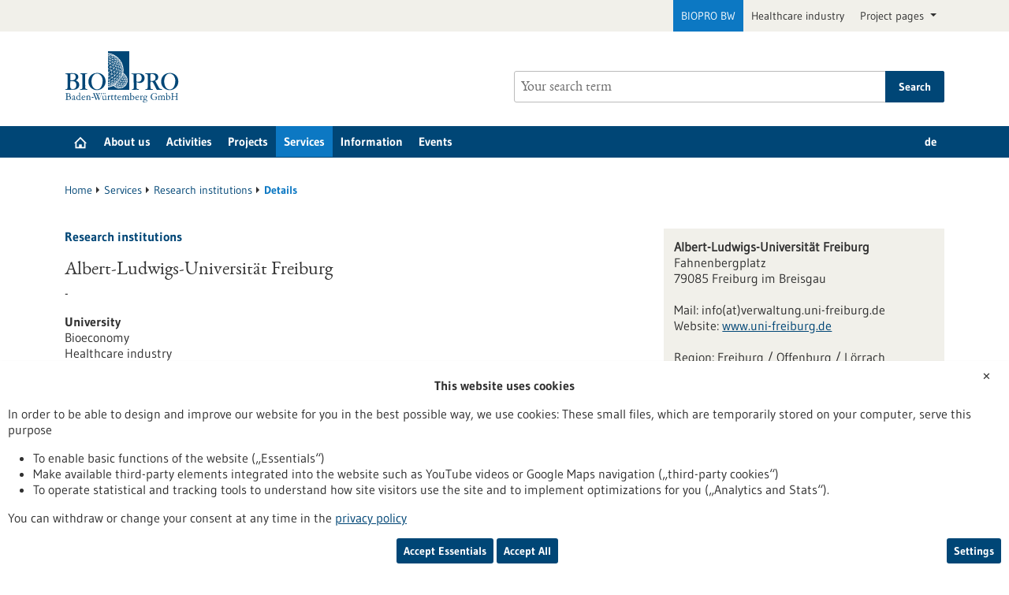

--- FILE ---
content_type: text/html; charset=UTF-8
request_url: https://www.bio-pro.de/en/service/research-institutions/details?ccm_paging_p=1&ccm_order_by=&sort_by_company_title_sort_field=asc&forid=albert-ludwigs-universitaet-freiburg
body_size: 7552
content:
<!DOCTYPE html>
<html class="js" lang="en">
<head>
    <meta http-equiv="X-UA-Compatible" content="IE=edge">
    

	<meta property="og:site_name" content="Biopro BW" />
	<meta property="og:locale" content="en_GB" />
	<meta property="og:type" content="website" />
	<meta property="og:title" content="Details" />
	<meta property="og:url" content="https://www.bio-pro.de/en/service/research-institutions/details" />
	
<title>Details - Biopro BW</title>

<meta http-equiv="content-type" content="text/html; charset=UTF-8">
<meta name="robots" content="noindex">
<meta name="msapplication-config" content="/packages/biopro_theme/themes/biopro_theme/img/icons/favicons/browserconfig.xml" />
<meta name="application-name" content="Biopro BW" />
<meta name="theme-color" content="#ffffff" />
<meta property="og:locale" content="en_GB" />
<meta property="og:title" content="Details" />
<meta property="og:description" content="" />
<meta property="og:type" content="website" />
<meta property="og:url" content="https://www.bio-pro.de/en/service/research-institutions/details" />
<meta property="og:updated_time" content="2016-11-11T18:20:01+01:00" />
<meta name="twitter:card" content="summary" />
<meta name="twitter:title" content="Details" />
<meta name="twitter:description" content="" />
<link rel="canonical" href="https://www.bio-pro.de/en/service/research-institutions/details?ccm_paging_p=1" />
<link rel="shortcut icon" type="image/x-icon" href="/packages/biopro_theme/themes/biopro_theme/img/icons/favicons/favicon.ico" />
<link rel="icon" type="image/x-icon" href="/packages/biopro_theme/themes/biopro_theme/img/icons/favicons/favicon.ico" />
<link rel="icon" type="image/png" href="/packages/biopro_theme/themes/biopro_theme/img/icons/favicons/favicon-96x96.png" sizes="96x96" />
<link rel="icon" type="image/png" href="/packages/biopro_theme/themes/biopro_theme/img/icons/favicons/favicon-32x32.png" sizes="32x32" />
<link rel="icon" type="image/png" href="/packages/biopro_theme/themes/biopro_theme/img/icons/favicons/favicon-16x16.png" sizes="16x16" />
<link rel="apple-touch-icon" href="/packages/biopro_theme/themes/biopro_theme/img/icons/favicons/apple-touch-icon.png" />
<link rel="apple-touch-icon" href="/packages/biopro_theme/themes/biopro_theme/img/icons/favicons/apple-touch-icon-57x57.png" sizes="57x57" />
<link rel="apple-touch-icon" href="/packages/biopro_theme/themes/biopro_theme/img/icons/favicons/apple-touch-icon-60x60.png" sizes="60x60" />
<link rel="apple-touch-icon" href="/packages/biopro_theme/themes/biopro_theme/img/icons/favicons/apple-touch-icon-72x72.png" sizes="72x72" />
<link rel="apple-touch-icon" href="/packages/biopro_theme/themes/biopro_theme/img/icons/favicons/apple-touch-icon-76x76.png" sizes="76x76" />
<link rel="apple-touch-icon-precomposed" href="/packages/biopro_theme/themes/biopro_theme/img/icons/favicons/apple-touch-icon-precomposed.png" />
<link rel="manifest" href="/packages/biopro_theme/themes/biopro_theme/img/icons/favicons/manifest.json" />
<script type="text/javascript">
    var CCM_DISPATCHER_FILENAME = "/index.php";
    var CCM_CID = 73761;
    var CCM_EDIT_MODE = false;
    var CCM_ARRANGE_MODE = false;
    var CCM_IMAGE_PATH = "/concrete/images";
    var CCM_APPLICATION_URL = "https://www.bio-pro.de";
    var CCM_REL = "";
    var CCM_ACTIVE_LOCALE = "en_GB";
    var CCM_USER_REGISTERED = false;
</script>

<link href="/packages/xw_editor_glossary/css/glossary.css?ccm_nocache=8b641a0c0ce90c6660a7b0dc29c67eb1e159bf45" rel="stylesheet" type="text/css" media="all" />
<script type="text/javascript" src="/concrete/js/jquery.js?ccm_nocache=e7ae6f66cbc83d480840055e7c2972e54cbc2161"></script>
<link href="/concrete/css/fontawesome/all.css?ccm_nocache=e7ae6f66cbc83d480840055e7c2972e54cbc2161" rel="stylesheet" type="text/css" media="all" />
<link href="/concrete/css/cms.css?ccm_nocache=e7ae6f66cbc83d480840055e7c2972e54cbc2161" rel="stylesheet" type="text/css" media="all" />
<link href="/packages/biopro_theme/css/style.css?ccm_nocache=b8d89f16bb60da1c6fb52a97531c0354a44969c8" rel="stylesheet" type="text/css" media="all" />
<link href="/packages/active_cookie_consent/css/cookies-disclaimer.css?ccm_nocache=16864702dfd844c63b09bc440752cb047e4431b1" rel="stylesheet" type="text/css" media="print" onload="this.media='all'" />
<link href="/xw/acc/css/cookies-disclaimer/styles" rel="stylesheet" type="text/css" media="print" onload="this.media='all'" />
<link href="/packages/active_cookie_consent/css/ios_toggler.css?ccm_nocache=16864702dfd844c63b09bc440752cb047e4431b1" rel="stylesheet" type="text/css" media="all" />
    <meta name="viewport" content="width=device-width, initial-scale=1.0">

    
    <script>
        if (navigator.userAgent.match(/IEMobile\/10\.0/)) {
            var msViewportStyle = document.createElement('style');
            msViewportStyle.appendChild(
                document.createTextNode('@-ms-viewport{width:auto!important}')
            );
            document.querySelector('head').appendChild(msViewportStyle);
        }
    </script>
</head>
<body style="zoom:1">

<div id="sitetop" class="ccm-page ccm-page-id-73761 page-type-start page-template-start portal-biopro">

    <noscript><p>Please enable Javascript in your browser.</p></noscript>

<div class="overlay displaynone"></div>

<script id="mobilenavigationtemplate" type="text/template">
    <div class="mobilenavigationouter">
        <a href="javascript:void(0);" class="iconlink filled mobilenavigationcloser">
            <span class="icon icon-close_off_canvas">
                <svg role="img" class="svg-close_off_canvas">
                    <title>Close menu</title>
                    <use xlink:href="/packages/biopro_theme/themes/biopro_theme/img/icons/svg/dist/svg-sprite.min.svg#close_off_canvas"></use>
                </svg>
            </span>
            <span class="invisible">Close menu</span>
        </a>
        <div class="mobilenavigation">
            <div class="inner">
                <div class="mm-header">
                    <div class="additional-menu mm-element">
                        
<ul class="languageselector firstlevellinks my-0">
                <li class=" de">
                <a rel="alternate"
                   hreflang="de"
                   href="https://www.bio-pro.de/service/details?ccm_paging_p=1&ccm_order_by=&sort_by_company_title_sort_field=asc&forid=albert-ludwigs-universitaet-freiburg"
                   title="Deutsche Übersetzung">
                    de                </a>
            </li>
                        <li class="activelanguage en">
                <a rel="alternate"
                   hreflang="en"
                   href="https://www.bio-pro.de/en/service/research-institutions/details?ccm_paging_p=1&ccm_order_by=&sort_by_company_title_sort_field=asc&forid=albert-ludwigs-universitaet-freiburg"
                   title="sb_theme_biopro.block.templates.langswitchertitleen">
                    en                </a>
            </li>
            </ul>                    </div>

                    <div class="mm-element">
                        

    <div class="breadcrumbpath">
    <nav role="navigation">
        <h2 id="mobilebreadcrumbslabel" class="invisible">You are here:</h2>
        <ol aria-describedby="mobilebreadcrumbslabel" class="breadcrumbslist">
        <li><a href="https://www.bio-pro.de/en" target="">Home</a></li><li><a href="https://www.bio-pro.de/en/service" target="">Services</a></li><li><a href="https://www.bio-pro.de/en/service/research-institutions" target="">Research institutions</a></li><li class="unlinkable"><strong title="Current page">Details</strong></li>        </ol>
    </nav>
</div>

                    </div>
                </div>
                <div class="mobilenavigationwrapper">
                  

    <h2 class="invisible" id="mainnav">
    Main navigation</h2>
<nav>
    <ul class="firstlevellinks flyoutitems">
        <li><a href="https://www.bio-pro.de/en" >Home</a></li><li><a href="javascript:void(0);" class="collapsertoggle subpages-exist">About us</a><div class="bp-nav-submenu collapserpanel collapserclose section pagelinks links" data-initopen="no" aria-expanded="false" aria-hidden="true"><div class="bp-nav-submenu__header"><a href="https://www.bio-pro.de/en/biopro" class="title">About us</a></div><ul><li><a href="https://www.bio-pro.de/en/biopro/team" >Team</a><ul><li><a href="https://www.bio-pro.de/en/biopro/team/unsere-autoren" >Our authors</a></li></ul></li><li><a href="https://www.bio-pro.de/en/biopro/history" >History and achievements</a></li><li><a href="https://www.bio-pro.de/en/biopro/supervisory-board" >Supervisory Board</a></li><li><a href="https://www.bio-pro.de/en/biopro/career" >Career</a></li><li><a href="https://www.bio-pro.de/en/biopro/contact" >Contact / Travel information</a></li></ul></div></li><li><a href="javascript:void(0);" class="collapsertoggle subpages-exist">Activities</a><div class="bp-nav-submenu collapserpanel collapserclose section pagelinks links" data-initopen="no" aria-expanded="false" aria-hidden="true"><div class="bp-nav-submenu__header"><a href="https://www.bio-pro.de/en/activities" class="title">Activities</a></div><ul><li><a href="https://www.bio-pro.de/en/activities/start-up-support" >Start-up support</a></li><li><a href="https://www.bio-pro.de/en/activities/cooperation" >Cooperation initiatives</a></li><li><a href="https://www.bio-pro.de/en/activities/anlaufstelle-regulatorik-gesundheitswirtschaft-bw" >Anlaufstelle Regulatorik Gesundheitswirtschaft BW</a></li><li><a href="https://www.bio-pro.de/en/activities/internationalisation" >Internationalisation</a></li></ul></div></li><li><a href="javascript:void(0);" class="collapsertoggle subpages-exist">Projects</a><div class="bp-nav-submenu collapserpanel collapserclose section pagelinks links" data-initopen="no" aria-expanded="false" aria-hidden="true"><div class="bp-nav-submenu__header"><a href="https://www.bio-pro.de/en/projects" class="title">Projects</a></div><ul><li><a href="https://www.bio-pro.de/en/projects/current-projects" >Current projects</a><ul><li><a href="https://www.bio-pro.de/en/projects/current-projects/forum-health-region-baden-wuerttemberg" >Forum Health Region Baden-W&uuml;rttemberg</a></li><li><a href="https://www.bio-pro.de/en/projects/current-projects/alliance-sustainable-medical-technology" >Alliance for sustainable medical technology</a></li><li><a href="https://www.bio-pro.de/en/projects/current-projects/preciseu-personalised-medicine-empowerment-connecting-innovation-ecosystems-across-europe" >PRECISEU - PeRsonalised medicine Empowerment Connecting Innovation ecoSystems across EUrope</a></li><li><a href="https://www.bio-pro.de/en/projects/current-projects/hack-it-net-enabling-alpine-region-health-and-care-knowledge-and-innovation-transfer-network" >HACK-IT-NET - enabling an alpine region Health And Care Knowledge and Innovation Transfer NETwork</a></li></ul></li><li><a href="https://www.bio-pro.de/en/projects/general-projects" >General Projects</a><ul><li><a href="https://www.bio-pro.de/en/projects/general-projects/linkhealth-bw" >LinkHealth@BW</a></li></ul></li><li><a href="https://www.bio-pro.de/en/projects/Completed-projects" >Completed projects</a><ul><li><a href="https://www.bio-pro.de/en/projects/Completed-projects/mdr-ivdr-fast-track-support-bw" >MDR &amp; IVDR Fast-Track Support BW</a></li><li><a href="https://www.bio-pro.de/en/activities/healthcare-industry/photon-counting-pc-ct-consortium" >Photon-Counting (PC)-CT Consortium</a></li><li><a href="https://www.bio-pro.de/en/projects/Completed-projects/health-data-scenarios" >Health Data Scenarios</a></li><li><a href="https://www.bio-pro.de/en/projects/Completed-projects/baden-wuerttemberg-center-academic-drug-discovery" >Baden-W&uuml;rttemberg-Center for Academic Drug Discovery</a></li><li><a href="https://www.bio-pro.de/en/projects/Completed-projects/post-brexit" >Post-Brexit</a></li><li><a href="https://www.bio-pro.de/en/activities/healthcare-industry/mdr-ivdr-competence-centre-bw" >MDR &amp; IVDR Competence Centre BW (MIK)</a></li><li><a href="https://www.bio-pro.de/en/projects/Completed-projects/phytopharmaceuticals-and-valuable-plant-ingredients-initiative" >The Phytopharmaceuticals and Valuable Plant Ingredients initiative</a></li><li><a href="https://www.bio-pro.de/en/projects/Completed-projects/advanced-imaging-utilization-digital-data-application-baden-wuerttemberg-pc3-aida" >Advanced Imaging Utilization by Digital Data Application in Baden-W&uuml;rttemberg (PC3-AIDA)</a></li></ul></li></ul></div></li><li><a href="javascript:void(0);" class="collapsertoggle subpages-exist">Services</a><div class="bp-nav-submenu collapserpanel collapserclose section pagelinks links" data-initopen="no" aria-expanded="false" aria-hidden="true"><div class="bp-nav-submenu__header"><a href="https://www.bio-pro.de/en/service" class="title">Services</a></div><ul><li><a href="https://www.bio-pro.de/en/service/funding" >Funding</a></li><li><a href="https://www.bio-pro.de/en/service/research-institutions" >Research institutions</a></li><li><a href="https://www.bio-pro.de/en/service/healthcare-industry-database" >Healthcare industry database</a></li><li><a href="https://www.bio-pro.de/en/service/jobs" >Job market</a></li><li><a href="https://www.bio-pro.de/en/service/information/newsletter" >Newsletter</a></li><li><a href="https://www.bio-pro.de/en/stay-in-touch" >Stay in touch with us!</a></li></ul></div></li><li><a href="javascript:void(0);" class="collapsertoggle subpages-exist">Information</a><div class="bp-nav-submenu collapserpanel collapserclose section pagelinks links" data-initopen="no" aria-expanded="false" aria-hidden="true"><div class="bp-nav-submenu__header"><a href="https://www.bio-pro.de/en/information" class="title">Information</a></div><ul><li><a href="https://www.bio-pro.de/en/information/press-release" >Press releases &amp; contact</a></li><li><a href="https://www.bio-pro.de/en/information/publications" >Publications</a></li></ul></div></li><li><a href="https://www.bio-pro.de/en/events" class="subpages-none">Events</a></li>    </ul>
</nav>

                </div>
            </div>

            <div class="footermetalinks">
                <ul>
    <li>
        <a href="https://www.bio-pro.de/en/data-privacy-statement">
            Privacy statement        </a>
    </li>
    <li>
        <a href="https://www.bio-pro.de/en/accessability-declaration">
            Accessability Declaration        </a>
    </li>
    <li>
        <a href="https://www.bio-pro.de/en/imprint">
            Legal notice        </a>
    </li>
    <li>
        <a href="https://www.bio-pro.de/en/sitemap">
            Sitemap        </a>
    </li>
    <li>
        <a href="https://www.bio-pro.de/en/biopro/contact">
            Contact        </a>
    </li>
</ul>            </div>
        </div>
    </div>
</script>

<div class="transformer">

        <header class="template-element ">

        <a href="#contentstart" class="jumpinvisible">Jump to content</a>
                    <div class="metanavigation">
                <div class="container maincontainer maingrid">
                    <div class="row">
                        <div class="col-sm-12">
                                                        
<ul class="topelement portallinks">
                <li class="active">
            <a href="https://www.bio-pro.de/">BIOPRO BW</a>
        </li>
            <li>
            <a href="https://www.gesundheitsindustrie-bw.de/">Healthcare industry</a>
        </li>
    
            <li>
            <a class="nav-link dropdown-toggle" href="#" role="button" data-bs-toggle="dropdown" aria-expanded="false">
                Project pages            </a>
            <ul class="dropdown-menu">
                                    <li><a class="mdr-ivdr" href="https://regulatorik-gesundheitswirtschaft.bio-pro.de/">MDR & IVDR</a></li>
                                    <li><a class="innovation" href="https://startup-innovation.bio-pro.de/">Innovation & Startups</a></li>
                            </ul>
        </li>
    </ul>
                        </div>
                    </div>
                </div>
            </div>
        
        <div class="banner">
            <div class="container maincontainer maingrid">
                <div class="row">
                    <div class="col-sm-12 col-md-6">
                        <div class="banneritem">
                            <div class="mainlogo">
                                <a href="https://www.bio-pro.de/" class="iconlink" aria-label="Goto to Homepage">
                                            <span class="icon-logo icon-logo_biopro" aria-hidden="true">
                                                <img class="icon-logo-print" src="/packages/biopro_theme/themes/biopro_theme/img/icons/svg/logo_biopro.svg" alt=""/>
                                                <svg role="img" class="svg-logo svg-logo_biopro">
                                                    <title>BIOPRO BW Logo</title>
                                                    <use xlink:href="/packages/biopro_theme/themes/biopro_theme/img/icons/svg/dist/svg-sprite.min.svg#logo_biopro"></use>
                                                </svg>
                                            </span>
                                            </a>                            </div>
                        </div>
                    </div>
                    <div class="col-sm-12 col-md-6">
                        <div class="banneritem">
                            

    <form action="https://www.bio-pro.de/en/search" role="search" class="mainsearchform standardsearchform webforms">
    <input type="hidden" name="pagesearch" value="1">
    <label for="headermainsearch" id="headermainsearchlabel" class="d-none">
        <span class="invisible">Enter a search term</span>
    </label>
    <span class="twitter-typeahead search-text" style="position: relative; display: inline-block; direction: ltr;">
<label for="website_page_term_filter[list][]" class="invisible form-label" id="searchtext_label">Search</label><input type="search" id="website_page_term_filter[list][]" name="website_page_term_filter[list][]" value="" type="search" placeholder="Your search term" aria-labelledby="searchtext_label" class="headermainsearch typeahead tt-input" /><button type="submit" class="icon button iconlink">
                      <span class="icon icon-icon_search">
                        <svg class="svg-icon_search" role="img">
                          <title>Search</title>
                          <use xmlns:xlink="http://www.w3.org/1999/xlink"
                               xlink:href="/packages/biopro_theme/themes/biopro_theme/img/icons/svg/dist/svg-sprite.min.svg#icon_search"></use>
                        </svg>
                      </span>
    <span class="invisible">Search</span>
</button>
</span>
    <input type="hidden" value="header" name="origin">
    <input type="hidden" value="25" name="size">
        <button type="submit" class="button textbutton">
        <span>Search</span>
    </button>
</form>

                        </div>
                    </div>
                </div>
            </div>
        </div>

        <div class="mainnavigation">
            <div class="container maincontainer maingrid">
                <div class="row">
                    <div class="col-sm-12 inner">
                    

    <h2 class="d-none" id="mainnav">
    Main navigation</h2>
<nav>
    <ul class="firstlevellinks flyoutitems my-0">
        <li>
                   <a href="https://www.bio-pro.de/en" class=" subpages-none" title="Start page">
                     <span class="invisible">Start page</span>
                     <span class="icon icon-startseite">
                         <svg class="svg-startseite" role="img" aria-describedby="svg-start-site">
                             <title id="svg-start-site">Start page</title>
                             <use xlink:href="/packages/biopro_theme/themes/biopro_theme/img/icons/svg/dist/svg-sprite.min.svg#startseite"></use>
                         </svg>
                     </span>
                   </a>
                 </li><li><a href="javascript:void(0);" class="subpages-exist">About us</a><div class="flyoutwrapper row pushedout"><div class="col-md-12"><div class="flyouttop"><h2 class="overviewlink"><a href="https://www.bio-pro.de/en/biopro" class="title">About us</a></h2><a class="iconlink navigationtoggle" href="javascript:void(0);">
                     <span class="invisible">Close</span>
                     <span class="icon icon-schliessen">
                         <svg class="svg-schliessen" role="img">
                             <title>Close</title>
                             <use xlink:href="/packages/biopro_theme/themes/biopro_theme/img/icons/svg/dist/svg-sprite.min.svg#schliessen"></use>
                         </svg>
                     </span>
                   </a></div></div><ul class="col-sm-4 section pagelinks links"><li><a href="https://www.bio-pro.de/en/biopro/team" class="">Team</a><ul class="subpagelinks"><li><a href="https://www.bio-pro.de/en/biopro/team/unsere-autoren" class="">Our authors</a></li></ul></li><li><a href="https://www.bio-pro.de/en/biopro/history" class="">History and achievements</a></li></ul><ul class="col-sm-4 section pagelinks links"><li><a href="https://www.bio-pro.de/en/biopro/supervisory-board" class="">Supervisory Board</a></li><li><a href="https://www.bio-pro.de/en/biopro/career" class="">Career</a></li></ul><ul class="col-sm-4 section pagelinks links"><li><a href="https://www.bio-pro.de/en/biopro/contact" class="">Contact / Travel information</a></li></ul></li><li><a href="javascript:void(0);" class="subpages-exist">Activities</a><div class="flyoutwrapper row pushedout"><div class="col-md-12"><div class="flyouttop"><h2 class="overviewlink"><a href="https://www.bio-pro.de/en/activities" class="title">Activities</a></h2><a class="iconlink navigationtoggle" href="javascript:void(0);">
                     <span class="invisible">Close</span>
                     <span class="icon icon-schliessen">
                         <svg class="svg-schliessen" role="img">
                             <title>Close</title>
                             <use xlink:href="/packages/biopro_theme/themes/biopro_theme/img/icons/svg/dist/svg-sprite.min.svg#schliessen"></use>
                         </svg>
                     </span>
                   </a></div></div><ul class="col-sm-4 section pagelinks links"><li><a href="https://www.bio-pro.de/en/activities/start-up-support" class="">Start-up support</a></li><li><a href="https://www.bio-pro.de/en/activities/cooperation" class="">Cooperation initiatives</a></li></ul><ul class="col-sm-4 section pagelinks links"><li><a href="https://www.bio-pro.de/en/activities/anlaufstelle-regulatorik-gesundheitswirtschaft-bw" class="">Anlaufstelle Regulatorik Gesundheitswirtschaft BW</a></li></ul><ul class="col-sm-4 section pagelinks links"><li><a href="https://www.bio-pro.de/en/activities/internationalisation" class="">Internationalisation</a></li></ul></li><li><a href="javascript:void(0);" class="subpages-exist">Projects</a><div class="flyoutwrapper row pushedout"><div class="col-md-12"><div class="flyouttop"><h2 class="overviewlink"><a href="https://www.bio-pro.de/en/projects" class="title">Projects</a></h2><a class="iconlink navigationtoggle" href="javascript:void(0);">
                     <span class="invisible">Close</span>
                     <span class="icon icon-schliessen">
                         <svg class="svg-schliessen" role="img">
                             <title>Close</title>
                             <use xlink:href="/packages/biopro_theme/themes/biopro_theme/img/icons/svg/dist/svg-sprite.min.svg#schliessen"></use>
                         </svg>
                     </span>
                   </a></div></div><ul class="col-sm-4 section pagelinks links"><li><a href="https://www.bio-pro.de/en/projects/current-projects" class="">Current projects</a><ul class="subpagelinks"><li><a href="https://www.bio-pro.de/en/projects/current-projects/forum-health-region-baden-wuerttemberg" class="">Forum Health Region Baden-W&uuml;rttemberg</a></li><li><a href="https://www.bio-pro.de/en/projects/current-projects/alliance-sustainable-medical-technology" class="">Alliance for sustainable medical technology</a></li><li><a href="https://www.bio-pro.de/en/projects/current-projects/preciseu-personalised-medicine-empowerment-connecting-innovation-ecosystems-across-europe" class="">PRECISEU - PeRsonalised medicine Empowerment Connecting Innovation ecoSystems across EUrope</a></li><li><a href="https://www.bio-pro.de/en/projects/current-projects/hack-it-net-enabling-alpine-region-health-and-care-knowledge-and-innovation-transfer-network" class="">HACK-IT-NET - enabling an alpine region Health And Care Knowledge and Innovation Transfer NETwork</a></li></ul></li></ul><ul class="col-sm-4 section pagelinks links"><li><a href="https://www.bio-pro.de/en/projects/general-projects" class="">General Projects</a><ul class="subpagelinks"><li><a href="https://www.bio-pro.de/en/projects/general-projects/linkhealth-bw" class="">LinkHealth@BW</a></li></ul></li></ul><ul class="col-sm-4 section pagelinks links"><li><a href="https://www.bio-pro.de/en/projects/Completed-projects" class="">Completed projects</a><ul class="subpagelinks"><li><a href="https://www.bio-pro.de/en/projects/Completed-projects/mdr-ivdr-fast-track-support-bw" class="">MDR &amp; IVDR Fast-Track Support BW</a></li><li><a href="https://www.bio-pro.de/en/activities/healthcare-industry/photon-counting-pc-ct-consortium" class="">Photon-Counting (PC)-CT Consortium</a></li><li><a href="https://www.bio-pro.de/en/projects/Completed-projects/health-data-scenarios" class="">Health Data Scenarios</a></li><li><a href="https://www.bio-pro.de/en/projects/Completed-projects/baden-wuerttemberg-center-academic-drug-discovery" class="">Baden-W&uuml;rttemberg-Center for Academic Drug Discovery</a></li><li><a href="https://www.bio-pro.de/en/projects/Completed-projects/post-brexit" class="">Post-Brexit</a></li><li><a href="https://www.bio-pro.de/en/activities/healthcare-industry/mdr-ivdr-competence-centre-bw" class="">MDR &amp; IVDR Competence Centre BW (MIK)</a></li><li><a href="https://www.bio-pro.de/en/projects/Completed-projects/phytopharmaceuticals-and-valuable-plant-ingredients-initiative" class="">The Phytopharmaceuticals and Valuable Plant Ingredients initiative</a></li><li><a href="https://www.bio-pro.de/en/projects/Completed-projects/advanced-imaging-utilization-digital-data-application-baden-wuerttemberg-pc3-aida" class="">Advanced Imaging Utilization by Digital Data Application in Baden-W&uuml;rttemberg (PC3-AIDA)</a></li></ul></li></ul></li><li><a href="javascript:void(0);" class="subpages-exist active">Services</a><div class="flyoutwrapper row pushedout"><div class="col-md-12"><div class="flyouttop"><h2 class="overviewlink"><a href="https://www.bio-pro.de/en/service" class="title">Services</a></h2><a class="iconlink navigationtoggle" href="javascript:void(0);">
                     <span class="invisible">Close</span>
                     <span class="icon icon-schliessen">
                         <svg class="svg-schliessen" role="img">
                             <title>Close</title>
                             <use xlink:href="/packages/biopro_theme/themes/biopro_theme/img/icons/svg/dist/svg-sprite.min.svg#schliessen"></use>
                         </svg>
                     </span>
                   </a></div></div><ul class="col-sm-4 section pagelinks links"><li><a href="https://www.bio-pro.de/en/service/funding" class="">Funding</a></li><li><a href="https://www.bio-pro.de/en/service/research-institutions" class="active">Research institutions</a></li></ul><ul class="col-sm-4 section pagelinks links"><li><a href="https://www.bio-pro.de/en/service/healthcare-industry-database" class="">Healthcare industry database</a></li><li><a href="https://www.bio-pro.de/en/service/jobs" class="">Job market</a></li></ul><ul class="col-sm-4 section pagelinks links"><li><a href="https://www.bio-pro.de/en/service/information/newsletter" class="">Newsletter</a></li><li><a href="https://www.bio-pro.de/en/stay-in-touch" class="">Stay in touch with us!</a></li></ul></li><li><a href="javascript:void(0);" class="subpages-exist">Information</a><div class="flyoutwrapper row pushedout"><div class="col-md-12"><div class="flyouttop"><h2 class="overviewlink"><a href="https://www.bio-pro.de/en/information" class="title">Information</a></h2><a class="iconlink navigationtoggle" href="javascript:void(0);">
                     <span class="invisible">Close</span>
                     <span class="icon icon-schliessen">
                         <svg class="svg-schliessen" role="img">
                             <title>Close</title>
                             <use xlink:href="/packages/biopro_theme/themes/biopro_theme/img/icons/svg/dist/svg-sprite.min.svg#schliessen"></use>
                         </svg>
                     </span>
                   </a></div></div><ul class="col-sm-4 section pagelinks links"><li><a href="https://www.bio-pro.de/en/information/press-release" class="">Press releases &amp; contact</a></li></ul><ul class="col-sm-4 section pagelinks links"><li><a href="https://www.bio-pro.de/en/information/publications" class="">Publications</a></li></ul></li><li><a href="https://www.bio-pro.de/en/events" class="subpages-none">Events</a><div class="flyoutwrapper row pushedout"><div class="col-md-12"><div class="flyouttop"><h2 class="overviewlink"><a href="https://www.bio-pro.de/en/events" class="title">Events</a></h2><a class="iconlink navigationtoggle" href="javascript:void(0);">
                     <span class="invisible">Close</span>
                     <span class="icon icon-schliessen">
                         <svg class="svg-schliessen" role="img">
                             <title>Close</title>
                             <use xlink:href="/packages/biopro_theme/themes/biopro_theme/img/icons/svg/dist/svg-sprite.min.svg#schliessen"></use>
                         </svg>
                     </span>
                   </a></div></div></li>    </ul>
    <div class="additional-menu mm-element">
        
<ul class="languageselector firstlevellinks my-0">
                <li class=" de">
                <a rel="alternate"
                   hreflang="de"
                   href="https://www.bio-pro.de/service/details?ccm_paging_p=9&from=800&size=50&sort_by_company_title_sort_field=asc&forid=hecht-contactlinsen-gmbh"
                   title="Deutsche Übersetzung">
                    de                </a>
            </li>
                        <li class="activelanguage en">
                <a rel="alternate"
                   hreflang="en"
                   href="https://www.bio-pro.de/en/service/research-institutions/details?ccm_paging_p=9&from=800&size=50&sort_by_company_title_sort_field=asc&forid=hecht-contactlinsen-gmbh"
                   title="sb_theme_biopro.block.templates.langswitchertitleen">
                    en                </a>
            </li>
            </ul>    </div>
</nav>

                        <a href="javascript:void(0);" class="iconlink filled mobilemenutoggle">
                            <span class="icon icon-menu ">
                                <svg role="img" class="svg-menu">
                                    <title>Show menu</title>
                                    <use xlink:href="/packages/biopro_theme/themes/biopro_theme/img/icons/svg/dist/svg-sprite.min.svg#menu"></use>
                                </svg>
                            </span>
                            <span class="invisible">Show menu</span>
                        </a>
                    </div>
                </div>
            </div>
        </div>

    </header>

    <div class="template-element aheadcontent">
            </div>
<div class="maingrid maincontainer maincontentwrapper container">
    <div class="row">
        <div class="col-lg-12 maincontent">
            

    <div class="breadcrumbpath">
    <nav role="navigation">
        <h2 id="mobilebreadcrumbslabel" class="invisible">You are here:</h2>
        <ol aria-describedby="mobilebreadcrumbslabel" class="breadcrumbslist">
        <li><a href="https://www.bio-pro.de/en" target="">Home</a></li><li><a href="https://www.bio-pro.de/en/service" target="">Services</a></li><li><a href="https://www.bio-pro.de/en/service/research-institutions" target="">Research institutions</a></li><li class="unlinkable"><strong title="Current page">Details</strong></li>        </ol>
    </nav>
</div>

        </div>
    </div>
    <div class="row">
        <main class="maincontent col-lg-8" id="contentstart">
            <div class="row print">
                

    <div class="col-md-12 clearfix udb_detailseite">

    <em class="subheadline">Research institutions</em>
    <h2>Albert-Ludwigs-Universität Freiburg</h2>

        <p class="udbdetail">-</p>        <div class="fokus">
    <strong>University</strong><br>Bioeconomy<br>Healthcare industry</div>    <div class="udb-linkback">
    <a href="" title="" style="display:none;" class="udb-company-back" data-rel="back">Back to Result</a>    </div>

  </div>

            </div>
        </main>
        <aside class="col-lg-4">
            <div class="row">
                

    <div class="searchform col-md-12"><div class="module searchform clearfix udb"><div class="inner searchBox"><div class="formrow clearfix detail"><span class="header">Albert-Ludwigs-Universität Freiburg</span><span class='address'>Fahnenbergplatz<br>79085 Freiburg im Breisgau</span><span class="mail"><span class="hideme_detail">Mail: </span>info(at)verwaltung.uni-freiburg.de</span><span class="web"><span class="hideme_detail">Website: </span><a href="http://www.uni-freiburg.de" target="_blank">www.uni-freiburg.de</a></span><span class="region">Freiburg / Offenburg / Lörrach</span></div></div></div></div><div class="separator"></div><div class="udb-linkback" style="column-span: all; display: block"><a href="" title="" style="display:none;" class="udb-company-back" data-rel="back">Back to Result</a></div>
            </div>
        </aside>
    </div>
</div>
<div class="mainfooter template-element">
    <div class="container maincontainer maingrid">
        <div class="row">
                        
        </div>
    </div>

    <footer>
        <div class="footer-links">
            <div class="container maincontainer maingrid">
                <div class="navwrapper row">
                    <div class="col-sm-12">
                        <h2 class="invisible" id="footernav">Footer navigation</h2>
                        <nav>
                            

    <ul class="firstlevellinks grid_9">
    <li class="subgrid_3 inner richfooteritem"><span class="columntitle">About us</span><ul class="section pagelinks links"><li><a href="https://www.bio-pro.de/en/biopro/team" target="">Team</a></li><li><a href="https://www.bio-pro.de/en/biopro/history" target="">History and achievements</a></li><li><a href="https://www.bio-pro.de/en/biopro/supervisory-board" target="">Supervisory Board</a></li><li><a href="https://www.bio-pro.de/en/biopro/career" target="">Career</a></li><li><a href="https://www.bio-pro.de/en/biopro/contact" target="">Contact / Travel information</a></li></ul></li><li class="subgrid_3 inner richfooteritem"><span class="columntitle">Activities</span><ul class="section pagelinks links"><li><a href="https://www.bio-pro.de/en/activities/start-up-support" target="">Start-up support</a></li><li><a href="https://www.bio-pro.de/en/activities/cooperation" target="">Cooperation initiatives</a></li><li><a href="https://www.bio-pro.de/en/activities/anlaufstelle-regulatorik-gesundheitswirtschaft-bw" target="">Anlaufstelle Regulatorik Gesundheitswirtschaft BW</a></li><li><a href="https://www.bio-pro.de/en/activities/internationalisation" target="">Internationalisation</a></li></ul></li><li class="subgrid_3 inner richfooteritem"><span class="columntitle">Projects</span><ul class="section pagelinks links"><li><a href="https://www.bio-pro.de/en/projects/current-projects" target="">Current projects</a></li><li><a href="https://www.bio-pro.de/en/projects/general-projects" target="">General Projects</a></li><li><a href="https://www.bio-pro.de/en/projects/Completed-projects" target="">Completed projects</a></li></ul></li><li class="subgrid_3 inner richfooteritem"><span class="columntitle">Services</span><ul class="section pagelinks links"><li><a href="https://www.bio-pro.de/en/service/funding" target="">Funding</a></li><li><a href="https://www.bio-pro.de/en/service/research-institutions" target="">Research institutions</a></li><li><a href="https://www.bio-pro.de/en/service/healthcare-industry-database" target="">Healthcare industry database</a></li><li><a href="https://www.bio-pro.de/en/service/jobs" target="">Job market</a></li><li><a href="https://www.bio-pro.de/en/service/information/newsletter" target="">Newsletter</a></li><li><a href="https://www.bio-pro.de/en/stay-in-touch" target="">Stay in touch with us!</a></li></ul></li><li class="subgrid_3 inner richfooteritem"><span class="columntitle">Information</span><ul class="section pagelinks links"><li><a href="https://www.bio-pro.de/en/information/press-release" target="">Press releases &amp; contact</a></li><li><a href="https://www.bio-pro.de/en/information/publications" target="">Publications</a></li></ul></li><li class="subgrid_3 inner richfooteritem"><span class="columntitle"><a href="https://www.bio-pro.de/en/events" target="">Events</a></span></li></ul>

                            <ul class="firstlevellinks grid_3">
                                
<li class="richfooteritem subgrid_3">
    <span class="columntitle">Project pages</span>
    <ul class="pagelinks">
                    <li><a href="https://regulatorik-gesundheitswirtschaft.bio-pro.de/">MDR & IVDR</a></li>
                    <li><a href="https://startup-innovation.bio-pro.de/">Innovation & Startups</a></li>
            </ul>
</li>

<li class="richfooteritem subgrid_3">
    <span class="columntitle">Portals</span>
    <ul class="pagelinks">
                    <li><a href="https://www.bio-pro.de/">BIOPRO BW</a></li>
                    <li><a href="https://www.gesundheitsindustrie-bw.de">Healthcare industry</a></li>
            </ul>
</li>

                            </ul>
                        </nav>
                    </div>
                </div>
                <ul class="mobilelinks">
                    <li>
                        <a href="#sitetop" title="To top">To top</a>
                    </li>
                </ul>
            </div>
        </div>

        <div class="footer-upper container maincontainer maingrid">
            <div class="row">
                <div class="col-sm-12">
                                    <div class="newsletter">
                        <h3>stay informed</h3>
                        

    
<a href="https://www.bio-pro.de/newsletter" class="button button-emphasized">Newsletter abonnieren</a>
                    </div>
                    <div class="socialmedia">
                    <h3 class="invisible">Social Media</h3>
                    <ul>
                        <li>
                            <a class="iconlink filled" title="visit Xing" target="_blank" href="https://www.xing.com/companies/bioprobaden-w%2525c3%25259crttemberggmbh">
                                <span class="invisible">Xing</span>
                                <span class="icon icon-xing">
                                    <svg role="img"><title>Xing</title><use xlink:href="/packages/biopro_theme/themes/biopro_theme/img/icons/svg/dist/svg-sprite.min.svg#xing"></use></svg>
                                </span>
                            </a>
                        </li>
                        <!--         <li>
              <a class="iconlink filled" title="Besuchen Sie uns auf Facebook" target="_blank" href="https://www.facebook.com/fbpagenotexisting">
                <span class="invisible">Facebook</span>
                <span class="icon icon-facebook>">
                  <svg>
                    <use xlink:href="/packages/biopro_theme/themes/biopro_theme/img/icons/svg/dist/svg-sprite.min.svg#facebook"></use>
                  </svg>
                </span>
              </a>
            </li> -->
                                                <li>
                            <a class="iconlink filled" title="visit Twitter" target="_blank" href="https://twitter.com/BIOPRO_BW">
                                <span class="invisible">Twitter</span>
                                <span class="icon icon-twitter>">
                                  <svg role="img">
                                    <title>visit Twitter</title>
                                    <use xlink:href="/packages/biopro_theme/themes/biopro_theme/img/icons/svg/dist/svg-sprite.min.svg#twitter"></use>
                                  </svg>
                                </span>
                            </a>
                        </li>
                        <li>
                            <a class="iconlink filled" title="visit LinkedIn" target="_blank" href="https://www.linkedin.com/company/biopro-baden-w%C3%BCrttemberg-gmbh">
                                <span class="invisible">LinkedIn</span>
                                <span class="icon icon-linkedin>">
                                  <svg role="img">
                                    <title>visit LinkedIn</title>
                                    <use xlink:href="/packages/biopro_theme/themes/biopro_theme/img/icons/svg/dist/svg-sprite.min.svg#linkedin"></use>
                                  </svg>
                                </span>
                            </a>
                        </li>
                        <li>
                                                        <a class="iconlink filled" title="visit RSS" target="_blank" href="https://www.bio-pro.de/en/service/information/rss/">
                                <span class="invisible">Rss</span>
                                <span class="icon icon-rss_feeds>">
                                  <svg role="img">
                                    <title>visit RSS</title>
                                    <use xlink:href="/packages/biopro_theme/themes/biopro_theme/img/icons/svg/dist/svg-sprite.min.svg#rss_feeds"></use>
                                  </svg>
                                </span>
                            </a>
                        </li>
                    </ul>
                    </div>
                                </div>
            </div>
        </div>

        <div class="footer-lower">
            <div class="container maincontainer maingrid">
                <div class="row">
                    <div class="col-sm-12">
                        <ul>
    <li>
        <a href="https://www.bio-pro.de/en/data-privacy-statement">
            Privacy statement        </a>
    </li>
    <li>
        <a href="https://www.bio-pro.de/en/accessability-declaration">
            Accessability Declaration        </a>
    </li>
    <li>
        <a href="https://www.bio-pro.de/en/imprint">
            Legal notice        </a>
    </li>
    <li>
        <a href="https://www.bio-pro.de/en/sitemap">
            Sitemap        </a>
    </li>
    <li>
        <a href="https://www.bio-pro.de/en/biopro/contact">
            Contact        </a>
    </li>
</ul>                    </div>
                </div>
            </div>
        </div>

        <div class="footer-end container maincontainer maingrid">
            <div class="row">
                <div class="col-sm-12 px-0"><span class="copysign">&copy; </span>2026 </div>
            </div>
        </div>
    </footer>
</div>

</div> <!-- div.transformer -->

<div class="printinfo">
    <span class="currenturl">
        <span class="label">Website address:</span> https://www.bio-pro.de/en/service/research-institutions/details    </span>
</div>


        </div><!-- div.ccm-page -->

        <script type="text/javascript" src="/application/files/cache/js/85bba096b5424cee99549bf2e2e7ad7096550784.js?ccm_nocache=e7ae6f66cbc83d480840055e7c2972e54cbc2161" data-source="/packages/xw_editor_glossary/js/glossary.js?ccm_nocache=8b641a0c0ce90c6660a7b0dc29c67eb1e159bf45 /concrete/js/features/imagery/frontend.js?ccm_nocache=e7ae6f66cbc83d480840055e7c2972e54cbc2161"></script>
<script type="text/javascript" src="/xw/en-gb/frontend/js"></script>
<script type="text/javascript" src="/concrete/js/bootstrap.js?ccm_nocache=b39db687d404603740cfa12030576402622e2d25"></script>
<script type="text/javascript" src="/concrete/js/moment.js?ccm_nocache=fe7e37f545109eec511eb13bc809a336638ed3e6"></script>
<script type="text/javascript" src="/concrete/js/vue.js?ccm_nocache=e7ae6f66cbc83d480840055e7c2972e54cbc2161"></script>
<script type="text/javascript" src="/concrete/js/cms.js?ccm_nocache=e7ae6f66cbc83d480840055e7c2972e54cbc2161"></script>
<script type="text/javascript" src="/application/files/cache/js/87b40f8ad5a74ba13d7375e2f28196a76dac398a.js?ccm_nocache=e7ae6f66cbc83d480840055e7c2972e54cbc2161" data-source="/ccm/assets/localization/core/js /ccm/assets/localization/jquery/ui/js /packages/biopro_theme/js/core.sitemap.override.js?ccm_nocache=b8d89f16bb60da1c6fb52a97531c0354a44969c8 /packages/biopro_theme/js/vendor/jquery.validate.min.js?ccm_nocache=b8d89f16bb60da1c6fb52a97531c0354a44969c8 /packages/biopro_theme/js/vendor/jquery.colorbox-min.js?ccm_nocache=b8d89f16bb60da1c6fb52a97531c0354a44969c8 /packages/biopro_theme/js/vendor/jquery-ui/accordion.js?ccm_nocache=b8d89f16bb60da1c6fb52a97531c0354a44969c8 /packages/biopro_theme/js/vendor/matchMedia.js?ccm_nocache=b8d89f16bb60da1c6fb52a97531c0354a44969c8 /packages/biopro_theme/js/vendor/matchMedia.addListener.js?ccm_nocache=b8d89f16bb60da1c6fb52a97531c0354a44969c8 /packages/biopro_theme/js/vendor/enquire.min.js?ccm_nocache=b8d89f16bb60da1c6fb52a97531c0354a44969c8 /packages/biopro_theme/js/vendor/hammer.min.js?ccm_nocache=b8d89f16bb60da1c6fb52a97531c0354a44969c8 /packages/biopro_theme/js/vendor/jquery.hammer.js?ccm_nocache=b8d89f16bb60da1c6fb52a97531c0354a44969c8 /packages/biopro_theme/js/vendor/modernizr.js?ccm_nocache=b8d89f16bb60da1c6fb52a97531c0354a44969c8 /packages/biopro_theme/js/vendor/jquery.socialshareprivacy.js?ccm_nocache=b8d89f16bb60da1c6fb52a97531c0354a44969c8 /packages/biopro_theme/js/vendor/svg4everybody-modified.js?ccm_nocache=b8d89f16bb60da1c6fb52a97531c0354a44969c8 /packages/biopro_theme/js/vendor/typeahead.bundle.min.js?ccm_nocache=b8d89f16bb60da1c6fb52a97531c0354a44969c8 /packages/xw_timeline/js/slick.js?ccm_nocache=1bbfb6ee7a248fe1e597a91403b2a97e6c4a238b /ccm/biopro/js/global.js /packages/biopro_theme/js/dist/app.js?ccm_nocache=b8d89f16bb60da1c6fb52a97531c0354a44969c8"></script>
<script type="text/javascript" src="/xw/acc/en-gb/js/config"></script>
<script type="text/javascript" src="/packages/active_cookie_consent/js/acc.js?ccm_nocache=16864702dfd844c63b09bc440752cb047e4431b1"></script>
<script type="text/javascript" src="/xw/acc/en-gb/js/trackers-manager"></script>
<script type="text/javascript" src="/application/files/cache/js/80c533ce68dfa88ab15f68b69a5d5446385e5321.js?ccm_nocache=e7ae6f66cbc83d480840055e7c2972e54cbc2161" data-source="/packages/sb_search/blocks/sb_search_detail_company/view.js?ccm_nocache=b8d32ebce42570bee2869b79faa7f8247efa940f"></script>

    </body>
</html>
